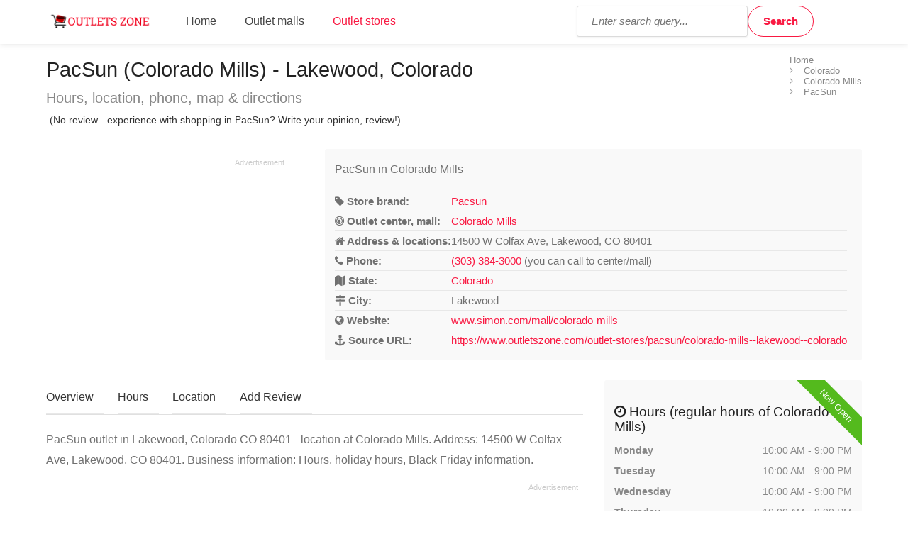

--- FILE ---
content_type: text/html; charset=UTF-8
request_url: https://www.outletszone.com/outlet-stores/pacsun/colorado-mills--lakewood--colorado
body_size: 8370
content:
<!DOCTYPE html>
<html lang="en">
<head>
	<script type="lazyloadjs" async lazy-orig-src="https://www.googletagmanager.com/gtag/js?id=UA-119625112-1"></script>
	<script type="lazyloadjs">
		window.dataLayer = window.dataLayer || [];
		function gtag(){dataLayer.push(arguments);}
		gtag('js', new Date());
		gtag('config', 'UA-119625112-1');
	</script>
	<meta charset="utf-8">
	<meta name="viewport" content="width=device-width, initial-scale=1.0">
	<meta http-equiv="X-UA-Compatible" content="IE=edge,chrome=1">
	<meta name="language" content="en_US" />
	<meta http-equiv="content-language" content="en_US">
	<title>PacSun outlet in Lakewood, Colorado - Colorado Mills | Outlets Zone</title>
	<meta name="url" content="https://www.outletszone.com/" />
	<meta name="identifier-URL" content="https://www.outletszone.com/" />
	<meta name="robots" content="index,follow,max-image-preview:large" />	<meta http-equiv="expires" content="Thu, 05 Feb 2026 01:57:12 GMT" />
	<meta http-equiv="Cache-control" content="public, max-age=3153600" />
	<meta name="title" content="PacSun factory outlet store in Colorado Mills - Colorado, Lakewood. (Hours, locations, phone)" />
	<meta name="description" content="PacSun (outlet/factory store) located in Lakewood, Colorado on address: 14500 W Colfax Ave, Lakewood, CO 80401 (location Colorado Mills) - phone, directions & gps, opening hours." />
			<meta name="og:title" content="PacSun factory outlet store in Colorado Mills - Colorado, Lakewood. (Hours, locations, phone)" />
	<meta name="og:type" content="website" />
	<meta name="og:url" content="https://www.outletszone.com/outlet-stores/pacsun/colorado-mills--lakewood--colorado" />
	<meta name="og:image" content="https://www.outletszone.com/assets/img/outletszone-logo-200.png" />
	<meta name="og:site_name" content="Outlets Zone" />
	<link rel="stylesheet" media="screen, print" href="https://www.outletszone.com/allstyles.css">
	<link rel="shortcut icon" href="https://www.outletszone.com/favicon.ico" />
	<link rel="icon" href="https://www.outletszone.com/favicon.ico" type="image/png" />
	<meta name="msapplication-TileColor" content="#f91942">
	<meta name="msapplication-TileImage" content="https://www.outletszone.com/assets/img/outletszone-logo-200.png">
	<meta name="theme-color" content="#f91942">
	<link rel="image_src" href="https://www.outletszone.com/assets/img/outletszone-logo-200.png" />
	<link rel="canonical" href="https://www.outletszone.com/outlet-stores/pacsun/colorado-mills--lakewood--colorado" />		
<style>
.ad-336x280,.ad-750x150 { width: 300px; height: 250px; }
.ad-native > .infeed {	height:250px; margin-bottom: 30px; }
@media(min-width: 366px) { 
	.ad-336x280, .ad-750x150 { width: 336px; height: 280px; }
}
@media(min-width: 498px) { 
	.ad-wrap-750x150 .ad-336x280 { width: 468px; height: 150px; }
	.ad-750x150 { width: 468px; height: 150px; }
}
@media(min-width: 780px) { 
	.ad-wrap-750x150 .ad-336x280 { width: 750px; height: 150px; }
	.ad-750x150 { width: 750px; height: 150px; }
}
.star-rating{min-height:30px;}
</style>


<script type="lazyloadjs" async lazy-orig-src="//pagead2.googlesyndication.com/pagead/js/adsbygoogle.js"></script>
<script type="lazyloadjs">
  (adsbygoogle = window.adsbygoogle || []).push({
    google_ad_client: "ca-pub-6370696186093266",
    enable_page_level_ads: true
  });
</script>
<script type="lazyloadjs" async data-id="101416278" lazy-orig-src="//static.getclicky.com/js"></script>
</head>
<body>

<script>
var base_url = 'https://www.outletszone.com/';
var recaptcha_site_key = '6LfaQFcUAAAAAKAj6G2WTateolSCxDmiPL_5bEpc';
var mapCenterLatLng = '38.67819062048175,-99.22022821246131';
var mapCenterLngLat = '-99.22022821246131,38.67819062048175';
var allScripts = ["jquery","jquery-ui","scripts"];
var googlemapsapikey = "AIzaSyBqB7Xn9ycgBFCgRwRpB1ny6RCL7htRcUo";
var google_cse_partner_id = "6370696186093266:6128371762";
var loadedScripts=[];function jsLoaded(name){loadedScripts.push(name);}
function jsIsLoaded(names){
	if(names=="all")
		names=allScripts;
	//console.log(loadedScripts);
	for(j=0;j<names.length;j+=1){
		var loaded=false;var name=names[j];
		for(i=0;i<loadedScripts.length;i+=1){
			if(loadedScripts[i]==name)
			loaded=true;
		}
		if(loaded==false){
			return false;
		}
	}
return true;}
function jsWaitForLoad(names,fn){if(jsIsLoaded(names)){fn();}else{setTimeout(function(){jsWaitForLoad(names,fn);},200);}}
function jsWaitForLoadOne(scriptName,fn){var names=[];names.push(scriptName);if(jsIsLoaded(names)){fn();}else{setTimeout(function(){jsWaitForLoadOne(names,fn);},200);}}
function jsLoadedGoogleMaps(){jsLoaded("google-maps");}
</script>

<div id="wrapper">
	<header id="header-container">
		<div id="header" itemscope itemtype="http://schema.org/WebSite">
		<meta itemprop="url" content="https://www.outletszone.com/" /> 
		<meta itemprop="name" content="OutletsZone.com">
			<div class="container">
				<div class="left-side">
					<div id="logo">
						<a href="https://www.outletszone.com/"><img src="https://www.outletszone.com/assets/img/outletszone-logo.png" alt="Outletszone logo - click to access homepage" width=160 height=40 /></a>
					</div>
					<div id="menu-trigger" class="mmenu-trigger">
						<button class="hamburger hamburger--collapse" type="button">
							<span class="hamburger-box">
								<span class="hamburger-inner"></span>
							</span>
							<span class="sr-only">Show menu</span>
						</button>
					</div>
					<nav id="navigation" class="style-1">
						<ul id="responsive">
							<li><a href="https://www.outletszone.com/">Home</a></li>
							<li><a href="https://www.outletszone.com/outlet-centers-malls">Outlet malls</a></li>
							<li><a class="current" href="https://www.outletszone.com/outlet-stores">Outlet stores</a></li>
						</ul>
					</nav>
					<div id="search-trigger">
						<button class="hamburger"><i class="fa fa-search"></i><span class="sr-only">Show search field</span></button>
					</div>
					<div class="clearfix"></div>		
				</div>
				<div class="right-side">
					<div class="header-widget" id="eastside">
						<div class="search">
							<form class="searchform" action="https://www.outletszone.com/search-results" id="cse-search-box" itemprop="potentialAction" itemscope itemtype="http://schema.org/SearchAction">
								<meta itemprop="target" content="https://www.outletszone.com/search-results?cx=partner-pub-6370696186093266:6128371762&cof=FORID:10&ie=UTF-8&q={q}"/>
								<input type="hidden" name="cx" value="6370696186093266:6128371762" />
								<input type="hidden" name="cof" value="FORID:10" />
								<input type="hidden" name="ie" value="UTF-8" />
								<input type="text" name="q" id="search-input" placeholder="Enter search query..." itemprop="query-input" />
								<input type="submit" class="button border with-icon" name="sa" id="search-button" value="Search" />
							</form>
						</div>
					</div>
				</div>
			</div>
		</div>
	</header><div class="container">
	<div id="titlebar" class="listing-titlebar">
		<nav id="breadcrumbs"><ul itemscope itemtype="http://schema.org/BreadcrumbList"><li itemprop="itemListElement" itemscope itemtype="http://schema.org/ListItem"><a itemprop="item" href="https://www.outletszone.com/"><span itemprop="name">Home</span></a><meta itemprop="position" content="1" /></li><li itemprop="itemListElement" itemscope itemtype="http://schema.org/ListItem"><a itemprop="item" href="https://www.outletszone.com/outlet-centers-malls/colorado"><span itemprop="name">Colorado</span></a><meta itemprop="position" content="2" /></li><li itemprop="itemListElement" itemscope itemtype="http://schema.org/ListItem"><a itemprop="item" href="https://www.outletszone.com/outlet-centers-malls/colorado/colorado-mills"><span itemprop="name">Colorado Mills</span></a><meta itemprop="position" content="3" /></li><li itemprop="itemListElement" itemscope itemtype="http://schema.org/ListItem"><a itemprop="item" href="https://www.outletszone.com/outlet-stores/pacsun/colorado-mills--lakewood--colorado"><span itemprop="name">PacSun</span></a><meta itemprop="position" content="4" /></li></ul></nav>		
		<div class="listing-titlebar-title">
			<h1>PacSun (Colorado Mills) - Lakewood, Colorado</h1>
			<span>Hours, location, phone, map &amp; directions</span>

			<div class="star-rating clearfix" data-rating="3">
									<div class="rating-counter"><a href="#add-review">(No review - experience with shopping in PacSun? Write your opinion, review!)</a></div>
							</div>
		</div>
	</div>

	<div class="row margin-bottom-20">
					<div class="col-lg-4">
				<div class="ad ad-wrap-336x280">
					
<ins class="adsbygoogle ad-336x280"
      style="display:inline-block"
      data-ad-client="ca-pub-6370696186093266"
      data-ad-slot="1792655489"
      data-full-width-responsive="true"></ins>
<script type="lazyloadjs">
(adsbygoogle = window.adsbygoogle || []).push({});
</script>
				</div>
			</div>
				<div class="col-lg-8">
			<div class="boxed-widget">
				<div class="hosted-by-title">
					<p class="heading">PacSun in Colorado Mills</p>
				</div>
				<table class="detail_table">
					<tbody>
													<tr>
								<th><i class="fa fa-tag"></i> Store brand:</th>
								<td><a href="https://www.outletszone.com/outlet-stores/pacsun">Pacsun</a></td>
							</tr>
						
													<tr>
								<th><i class="fa fa-bullseye"></i> Outlet center, mall:</th>
								<td><a href="https://www.outletszone.com/outlet-centers-malls/colorado/colorado-mills">Colorado Mills</a></td>
							</tr>
						
													<tr>
								<th><i class="fa fa-home"></i> Address &amp; locations:</th>
								<td>14500 W Colfax Ave, Lakewood, CO 80401</td>
							</tr>
						
													<tr>
								<th><i class="fa fa-phone"></i> Phone:</th>
								<td><a href="tel:(303) 384-3000">(303) 384-3000</a> (you can call to center/mall)</td>
							</tr>
						
													<tr>
								<th><i class="fa fa-map"></i> State:</th>
								<td><a href="https://www.outletszone.com/outlet-centers-malls/colorado">Colorado</a></td>
							</tr>
						
													<tr>
								<th><i class="fa fa-map-signs"></i> City:</th>
								<td>Lakewood</td>
							</tr>
						
													<tr>
								<th><i class="fa fa-globe"></i> Website:</th>
								<td><a href="http://www.simon.com/mall/colorado-mills" target="_blank" class="wrapit">www.simon.com/mall/colorado-mills</a></td>
							</tr>
						
						<tr>
							<th><i class="fa fa-anchor"></i> Source URL:</th>
							<td><a href="https://www.outletszone.com/outlet-stores/pacsun/colorado-mills--lakewood--colorado" class="wrapit">https://www.outletszone.com/outlet-stores/pacsun/colorado-mills--lakewood--colorado</a></td>
						</tr>
					</tbody>
				</table>
			</div>
			<!-- Contact / End-->
		</div>
	</div>

	<div class="row sticky-wrapper">
		<div class="col-lg-8 col-md-8 padding-right-30">
			<div id="listing-nav" class="listing-nav-container">
				<ul class="listing-nav">
					<li><a href="#listing-overview" class="active">Overview</a></li>
					<li><a href="#listing-hours">Hours</a></li>
					<li><a href="#listing-location">Location</a></li>
										<li><a href="#add-review">Add Review</a></li>
				</ul>
			</div>

			<div id="listing-overview" class="listing-section">
				<p>PacSun outlet in Lakewood, Colorado CO 80401 - location at Colorado Mills. Address: 14500 W Colfax Ave, Lakewood, CO 80401. Business information: Hours, holiday hours, Black Friday information.</p>
			</div>

							<div class="ad ad-wrap-750x150">
					
<ins class="adsbygoogle ad-750x150"
      style="display:inline-block"
      data-ad-client="ca-pub-6370696186093266"
      data-ad-slot="6905381361"
      data-full-width-responsive="true"></ins>
<script type="lazyloadjs">
(adsbygoogle = window.adsbygoogle || []).push({});
</script>
				</div>
			
			<ul class="share-buttons margin-top-10 margin-bottom-10 clearfix"><li><a class="fb-share" href="https://www.facebook.com/share.php?u=https%3A%2F%2Fwww.outletszone.com%2Foutlet-stores%2Fpacsun%2Fcolorado-mills--lakewood--colorado"><i class="fa fa-facebook"></i> Share</a></li><li><a class="twitter-share" href="https://twitter.com/share?url=https%3A%2F%2Fwww.outletszone.com%2Foutlet-stores%2Fpacsun%2Fcolorado-mills--lakewood--colorado"><i class="fa fa-twitter"></i> Tweet</a></li></ul>
			<div id="listing-location" class="map-listing-section">
				<h2><i class="fa fa-map-o"></i> PacSun Lakewood, Colorado - Map - (Colorado Mills location)</h2>

				<div class="map-wrapper">
					<div id="singleListingMap" class="ozmap">
						<a id="maphref" title="Click store_mall live map..." href="javascript:void(0)" onclick="getmapmb('singleListingMap', 'Colorado Mills','39.7315952','-105.1585621','14500 W Colfax Ave, Lakewood, CO 80401', 16);this.remove();">
							<img src="https://www.outletszone.com/assets/img/status710x350.gif" data-src="https://www.outletszone.com/assets/img/map-detail-store.jpg" alt="Map of PacSun in Colorado Mills location" class="lazy img-responsive" width=710 height=350 />
							<noscript><img src="https://www.outletszone.com/assets/img/map-detail-store.jpg" alt="Map of PacSun in Colorado Mills location" class="img-responsive" width=710 height=350 /></noscript>
						</a>
					</div>
				</div>

				<div class="map-text">
					<p>Driving directions to PacSun-Colorado Mills.</p>
					<p>Do you plan trip to PacSun in Colorado Mills. Here find driving directions with GPS.</p>
					<p>Your final shopping location is situated on address:  14500 W Colfax Ave, Lakewood, CO 80401.</p>
				</div>
				<div class="directions-btn">
					<a href="https://www.outletszone.com/outlet-stores/pacsun/colorado-mills--lakewood--colorado/directions" class="button border"><i class="fa fa-map-signs"></i> Get directions</a>
				</div>
			</div>

			<hr />

			<h2 class="margin-top-20">Have you visited PacSun in Lakewood, state Colorado? Leave a review and rating.</h2>
			<p>Describe your experience and shopping feelings from your visit at PacSun in Colorado Mills, Lakewood, Colorado. <a href="#add-review">Write review and give rating about your shopping <i class="fa fa-commenting-o"></i></a>.</p>

							<div class="ad ad-wrap-750x150">
					
<ins class="adsbygoogle ad-750x150"
      style="display:inline-block"
      data-ad-client="ca-pub-6370696186093266"
      data-ad-slot="1489403155"
      data-full-width-responsive="true"></ins>
<script type="lazyloadjs">
(adsbygoogle = window.adsbygoogle || []).push({});
</script>
				</div>
			
			
			<div id="add-review">
				<div id="add-review-show" class="">
					<button class="button" type="button" id="add-review-show-btn">Add review</button>
				</div>
				
				<div class="add-review-box margin-top-10 ">
					<h3 class="listing-desc-headline margin-bottom-20">Add Review</h3>

						
					<span class="leave-rating-title">Your rating for this PacSun store in Colorado Mills</span>		
					<div class="clearfix"></div>
			
					<form action="https://www.outletszone.com/outlet-stores/pacsun/colorado-mills--lakewood--colorado#add-review" method="post" id="add-comment" class="add-comment">
						<input type="hidden" name="source" value="storereview" id="formsource" />
						<input type="hidden" name="storeid" value="21537" id="formstoreid" />

						<div class="leave-rating margin-bottom-30">
							<input type="radio" name="rating" id="rating-1" value="5"/>
							<label for="rating-1" class="fa fa-star"></label>
							<input type="radio" name="rating" id="rating-2" value="4"/>
							<label for="rating-2" class="fa fa-star"></label>
							<input type="radio" name="rating" id="rating-3" value="3" checked/>
							<label for="rating-3" class="fa fa-star"></label>
							<input type="radio" name="rating" id="rating-4" value="2"/>
							<label for="rating-4" class="fa fa-star"></label>
							<input type="radio" name="rating" id="rating-5" value="1"/>
							<label for="rating-5" class="fa fa-star"></label>
						</div>
						<div class="clearfix"></div>

						<fieldset>
							<label>Name:</label>
							<input type="text" placeholder="e.g. John Doe" value="" name="name"/>

							<div>
								<label>Review:</label>
								<textarea cols="40" rows="3" name="comment" placeholder="e.g. Great shopping, loved it!"></textarea>
							</div>

							<div>
								<div id="g-recaptcha" class="g-recaptcha" data-sitekey="6LfaQFcUAAAAAKAj6G2WTateolSCxDmiPL_5bEpc"></div>
							</div>
							<br />
						</fieldset>

						<div class="form-group">
							<p class="help-block">We do not collect any personal information and we do not provide any of the information to third-party services.</p>
						</div>

						<button type="submit" class="button"><i class="fa fa-send-o"></i> Submit review</button>
						<div class="clearfix"></div>
					</form>
				</div>
			</div>
		</div>
		<div class="col-md-4">
			<div class="boxed-widget opening-hours" id="listing-hours">
				<div class="listing-badge now-open">Now Open</div>				<h2 class="heading"><i class="fa fa-clock-o"></i> Hours (regular hours of Colorado Mills)</h2>
				<ul>
												<li><time itemprop="openingHours" datetime="Mo 10:00-21:00">Monday <span>10:00 AM - 9:00 PM</span></time></li>
																		<li><time itemprop="openingHours" datetime="Tu 10:00-21:00">Tuesday <span>10:00 AM - 9:00 PM</span></time></li>
																		<li><time itemprop="openingHours" datetime="We 10:00-21:00">Wednesday <span>10:00 AM - 9:00 PM</span></time></li>
																		<li><time itemprop="openingHours" datetime="Th 10:00-21:00">Thursday <span>10:00 AM - 9:00 PM</span></time></li>
																		<li><time itemprop="openingHours" datetime="Fr 10:00-21:00">Friday <span>10:00 AM - 9:00 PM</span></time></li>
																		<li><time itemprop="openingHours" datetime="Sa 10:00-21:00">Saturday <span>10:00 AM - 9:00 PM</span></time></li>
																		<li><time itemprop="openingHours" datetime="Su 10:00-21:00">Sunday <span>10:00 AM - 9:00 PM</span></time></li>
															</ul>

									<div class="ad ad-wrap-336x280">
						
<ins class="adsbygoogle ad-336x280"
      style="display:inline-block"
      data-ad-client="ca-pub-6370696186093266"
      data-ad-slot="7974920450"
      data-full-width-responsive="true"></ins>
<script type="lazyloadjs">
(adsbygoogle = window.adsbygoogle || []).push({});
</script>
					</div>
				
									<hr />
					<h2 class="heading"><i class="fa fa-gift"></i> Black Friday &amp; Special hours</h2>
					<div class="hours-text">
						<p>Extended Hours 12/10/2017 - 10AM to 6PM<br />Extended Hours 12/17/2017 - 10AM to 6PM<br />Christmas Eve 12/24/2017 - 9AM to 6PM<br />Christmas Day 12/25/2017 - Closed<br />New Year's Eve 12/31/2017 - 10AM to 6PM<br />New Year's Day 1/1/2018 - 10AM to 9PM</p>					</div>
							</div>

			<ul class="share-buttons margin-top-10 margin-bottom-10 clearfix"><li><a class="fb-share" href="https://www.facebook.com/share.php?u=https%3A%2F%2Fwww.outletszone.com%2Foutlet-stores%2Fpacsun%2Fcolorado-mills--lakewood--colorado"><i class="fa fa-facebook"></i> Share</a></li><li><a class="twitter-share" href="https://twitter.com/share?url=https%3A%2F%2Fwww.outletszone.com%2Foutlet-stores%2Fpacsun%2Fcolorado-mills--lakewood--colorado"><i class="fa fa-twitter"></i> Tweet</a></li></ul>
							<div class="boxed-widget opening-hours margin-top-20" id="nearest_stores">
					<h3>Other Pacsun store locations near you</h3>
					<ul>
													<li><a href="https://www.outletszone.com/outlet-stores/pacsun/tacoma-mall--tacoma--washington">Tacoma Mall</a><span><span class="sr-only">, </span>29 miles</span></li>
													<li><a href="https://www.outletszone.com/outlet-stores/pacsun/seattle-premium-outlets--tulalip--washington">Seattle Premium Outlets</a><span><span class="sr-only">, </span>33 miles</span></li>
													<li><a href="https://www.outletszone.com/outlet-stores/pacsun/woodburn-premium-outlets--woodburn--oregon">Woodburn Premium Outlets</a><span><span class="sr-only">, </span>173 miles</span></li>
													<li><a href="https://www.outletszone.com/outlet-stores/pacsun/columbia-center--kennewick--washington">Columbia Center</a><span><span class="sr-only">, </span>177 miles</span></li>
													<li><a href="https://www.outletszone.com/outlet-stores/pacsun/santa-rosa-plaza--santa-rosa--california">Santa Rosa Plaza</a><span><span class="sr-only">, </span>636 miles</span></li>
													<li><a href="https://www.outletszone.com/outlet-stores/pacsun/vacaville-premium-outlets--vacaville--california">Vacaville Premium Outlets</a><span><span class="sr-only">, </span>640 miles</span></li>
													<li><a href="https://www.outletszone.com/outlet-stores/pacsun/petaluma-village-premium-outlets--petaluma--california">Petaluma Village Premium Outlets</a><span><span class="sr-only">, </span>648 miles</span></li>
													<li><a href="https://www.outletszone.com/outlet-stores/pacsun/marina-square-center--san-leandro--california">Marina Square Center</a><span><span class="sr-only">, </span>686 miles</span></li>
													<li><a href="https://www.outletszone.com/outlet-stores/pacsun/san-francisco-premium-outlets--livermore--california">San Francisco Premium Outlets</a><span><span class="sr-only">, </span>687 miles</span></li>
													<li><a href="https://www.outletszone.com/outlet-stores/pacsun/great-mall--milpitas--california">Great Mall</a><span><span class="sr-only">, </span>706 miles</span></li>
											</ul>
				</div>
					</div>
	</div>

			<div class="ad ad-wrap-matched-content">
			
<ins class="adsbygoogle"
      style="display:block"
      data-ad-client="ca-pub-6370696186093266"
      data-ad-slot="9880353165"
      data-matched-content-ui-type="image_stacked"
      data-matched-content-rows-num="3"
      data-matched-content-columns-num="3"
      data-ad-format="autorelaxed"></ins>
<script type="lazyloadjs">
      (adsbygoogle = window.adsbygoogle || []).push({});
</script>
		</div>
	</div>


<script type="application/ld+json">
{
	"@context": "https://schema.org",
	"@type": "Store",
	"name": "PacSun",
			"branchOf": "Pacsun",
		"containedInPlace": {
		"@type": "Place",
		"name": "Colorado Mills"
	},
	"image": [
					"https://www.outletszone.com/uploads/mallplans/colorado-mills-plan.jpg",
			"https://www.outletszone.com/uploads/mallplans/colorado-mills-plan_thumb.jpg",
				"https://www.outletszone.com/assets/img/outletszone-logo.png"
	],
		"address": {
		"@type": "PostalAddress",
		"streetAddress": "14500 W Colfax Ave",
		"addressLocality": "Lakewood",
		"addressRegion": "Colorado",
		"postalCode": "CO 80401",
		"addressCountry": "US"
	},
			"url": "www.simon.com/mall/colorado-mills",
					"openingHoursSpecification": [
									{
						"@type": "OpeningHoursSpecification",
						"dayOfWeek": [ "Monday" ],
						"opens": "10:00",
						"closes": "09:00"
						},						{
						"@type": "OpeningHoursSpecification",
						"dayOfWeek": [ "Tuesday" ],
						"opens": "10:00",
						"closes": "09:00"
						},						{
						"@type": "OpeningHoursSpecification",
						"dayOfWeek": [ "Wednesday" ],
						"opens": "10:00",
						"closes": "09:00"
						},						{
						"@type": "OpeningHoursSpecification",
						"dayOfWeek": [ "Thursday" ],
						"opens": "10:00",
						"closes": "09:00"
						},						{
						"@type": "OpeningHoursSpecification",
						"dayOfWeek": [ "Friday" ],
						"opens": "10:00",
						"closes": "09:00"
						},						{
						"@type": "OpeningHoursSpecification",
						"dayOfWeek": [ "Saturday" ],
						"opens": "10:00",
						"closes": "09:00"
						},						{
						"@type": "OpeningHoursSpecification",
						"dayOfWeek": [ "Sunday" ],
						"opens": "10:00",
						"closes": "09:00"
						}		],
				"telephone": "(303) 384-3000",
		"geo": {
		"@type": "GeoCoordinates",
		"latitude": 39.7315952,
		"longitude": -105.1585621	}
}
</script><div id="footer" class="gradient">
	<div class="container">
		<div class="row">
			<div class="col-md-9 col-sm-12">
				<div class="row">
					<div class="col-md-6 col-sm-12">
						<h4>Find outlet brand by name</h4>
						<div class="field">
							<label for="fstoresearch" class="sr-only">Type store name:</label>
							<input type="text" name="fstoresearch" id="fstoresearch" class="findbrand" placeholder="Enter store name..." />
						</div>
					</div>	
					<div class="col-md-6 col-sm-12">
						<h4>Find outlet mall by name</h4>
						<div class="field">
							<label for="fmallsearch" class="sr-only">Type mall name:</label>
							<input type="text" name="fmallsearch" id="fmallsearch" class="findmall" placeholder="Enter outlet mall name..." />
						</div>
					</div>
				</div>
			</div>
			<div class="col-md-3 col-sm-12">
				<h4>Helpful Links</h4>

				<ul class="clearfix footer-links">
					<li><a href="https://www.outletszone.com/contact">Contact</a></li>
					<li><a href="https://www.outletszone.com/update-content">Update content</a></li>
					<li><a href="https://www.outletszone.com/privacy-policy">Privacy policy</a></li>
					<!-- CookiePro CCPA Opt-Out Link Start -->
					<li><a href="javascript:void(0)" data-ot-ccpa-opt-out="link">Do Not Sell My Personal Information</a></li>
					<!-- CookiePro CCPA Opt-Out Link End -->
				</ul>
			</div>
		</div>
		<div class="row">
			<div class="col-md-9 col-sm-12">
				<hr />

				<h5>Find USA outlet centers by state:</h5>
				<ul class="footer-list footer-states list-1 clearfix"><li><a href="https://www.outletszone.com/outlet-centers-malls/alabama">Alabama</a></li><li><a href="https://www.outletszone.com/outlet-centers-malls/alaska">Alaska</a></li><li><a href="https://www.outletszone.com/outlet-centers-malls/arizona">Arizona</a></li><li><a href="https://www.outletszone.com/outlet-centers-malls/arkansas">Arkansas</a></li><li><a href="https://www.outletszone.com/outlet-centers-malls/california">California</a></li><li><a href="https://www.outletszone.com/outlet-centers-malls/colorado">Colorado</a></li><li><a href="https://www.outletszone.com/outlet-centers-malls/connecticut">Connecticut</a></li><li><a href="https://www.outletszone.com/outlet-centers-malls/delaware">Delaware</a></li><li><a href="https://www.outletszone.com/outlet-centers-malls/florida">Florida</a></li><li><a href="https://www.outletszone.com/outlet-centers-malls/georgia">Georgia</a></li><li><a href="https://www.outletszone.com/outlet-centers-malls/hawaii">Hawaii</a></li><li><a href="https://www.outletszone.com/outlet-centers-malls/idaho">Idaho</a></li><li><a href="https://www.outletszone.com/outlet-centers-malls/illinois">Illinois</a></li><li><a href="https://www.outletszone.com/outlet-centers-malls/indiana">Indiana</a></li><li><a href="https://www.outletszone.com/outlet-centers-malls/iowa">Iowa</a></li><li><a href="https://www.outletszone.com/outlet-centers-malls/kansas">Kansas</a></li><li><a href="https://www.outletszone.com/outlet-centers-malls/kentucky">Kentucky</a></li><li><a href="https://www.outletszone.com/outlet-centers-malls/louisiana">Louisiana</a></li><li><a href="https://www.outletszone.com/outlet-centers-malls/maine">Maine</a></li><li><a href="https://www.outletszone.com/outlet-centers-malls/maryland">Maryland</a></li><li><a href="https://www.outletszone.com/outlet-centers-malls/massachusetts">Massachusetts</a></li><li><a href="https://www.outletszone.com/outlet-centers-malls/michigan">Michigan</a></li><li><a href="https://www.outletszone.com/outlet-centers-malls/minnesota">Minnesota</a></li><li><a href="https://www.outletszone.com/outlet-centers-malls/mississippi">Mississippi</a></li><li><a href="https://www.outletszone.com/outlet-centers-malls/missouri">Missouri</a></li><li><a href="https://www.outletszone.com/outlet-centers-malls/montana">Montana</a></li><li><a href="https://www.outletszone.com/outlet-centers-malls/nebraska">Nebraska</a></li><li><a href="https://www.outletszone.com/outlet-centers-malls/nevada">Nevada</a></li><li><a href="https://www.outletszone.com/outlet-centers-malls/new-hampshire">New Hampshire</a></li><li><a href="https://www.outletszone.com/outlet-centers-malls/new-jersey">New Jersey</a></li><li><a href="https://www.outletszone.com/outlet-centers-malls/new-mexico">New Mexico</a></li><li><a href="https://www.outletszone.com/outlet-centers-malls/new-york">New York</a></li><li><a href="https://www.outletszone.com/outlet-centers-malls/north-carolina">North Carolina</a></li><li><a href="https://www.outletszone.com/outlet-centers-malls/ohio">Ohio</a></li><li><a href="https://www.outletszone.com/outlet-centers-malls/oklahoma">Oklahoma</a></li><li><a href="https://www.outletszone.com/outlet-centers-malls/oregon">Oregon</a></li><li><a href="https://www.outletszone.com/outlet-centers-malls/pennsylvania">Pennsylvania</a></li><li><a href="https://www.outletszone.com/outlet-centers-malls/south-carolina">South Carolina</a></li><li><a href="https://www.outletszone.com/outlet-centers-malls/south-dakota">South Dakota</a></li><li><a href="https://www.outletszone.com/outlet-centers-malls/tennessee">Tennessee</a></li><li><a href="https://www.outletszone.com/outlet-centers-malls/texas">Texas</a></li><li><a href="https://www.outletszone.com/outlet-centers-malls/utah">Utah</a></li><li><a href="https://www.outletszone.com/outlet-centers-malls/vermont">Vermont</a></li><li><a href="https://www.outletszone.com/outlet-centers-malls/virginia">Virginia</a></li><li><a href="https://www.outletszone.com/outlet-centers-malls/washington">Washington</a></li><li><a href="https://www.outletszone.com/outlet-centers-malls/west-virginia">West Virginia</a></li><li><a href="https://www.outletszone.com/outlet-centers-malls/wisconsin">Wisconsin</a></li></ul>			</div>
			<div class="col-md-3 col-sm-12">
				<hr />

				<h5>Search factory store or outlet store by name:</h5>
				<ul class="footer-list footer-alphabet list-1"><li><a href="https://www.outletszone.com/outlet-stores/starting-a">A</a></li><li><a href="https://www.outletszone.com/outlet-stores/starting-b">B</a></li><li><a href="https://www.outletszone.com/outlet-stores/starting-c">C</a></li><li><a href="https://www.outletszone.com/outlet-stores/starting-d">D</a></li><li><a href="https://www.outletszone.com/outlet-stores/starting-e">E</a></li><li><a href="https://www.outletszone.com/outlet-stores/starting-f">F</a></li><li><a href="https://www.outletszone.com/outlet-stores/starting-g">G</a></li><li><a href="https://www.outletszone.com/outlet-stores/starting-h">H</a></li><li><a href="https://www.outletszone.com/outlet-stores/starting-i">I</a></li><li><a href="https://www.outletszone.com/outlet-stores/starting-j">J</a></li><li><a href="https://www.outletszone.com/outlet-stores/starting-k">K</a></li><li><a href="https://www.outletszone.com/outlet-stores/starting-l">L</a></li><li><a href="https://www.outletszone.com/outlet-stores/starting-m">M</a></li><li><a href="https://www.outletszone.com/outlet-stores/starting-n">N</a></li><li><a href="https://www.outletszone.com/outlet-stores/starting-o">O</a></li><li><a href="https://www.outletszone.com/outlet-stores/starting-p">P</a></li><li><a href="https://www.outletszone.com/outlet-stores/starting-q">Q</a></li><li><a href="https://www.outletszone.com/outlet-stores/starting-r">R</a></li><li><a href="https://www.outletszone.com/outlet-stores/starting-s">S</a></li><li><a href="https://www.outletszone.com/outlet-stores/starting-t">T</a></li><li><a href="https://www.outletszone.com/outlet-stores/starting-u">U</a></li><li><a href="https://www.outletszone.com/outlet-stores/starting-v">V</a></li><li><a href="https://www.outletszone.com/outlet-stores/starting-w">W</a></li><li><a href="https://www.outletszone.com/outlet-stores/starting-x">X</a></li><li><a href="https://www.outletszone.com/outlet-stores/starting-y">Y</a></li><li><a href="https://www.outletszone.com/outlet-stores/starting-z">Z</a></li><li><a href="https://www.outletszone.com/outlet-stores">All</a></li></ul>			</div>
		</div>
		<div class="copyrights">&copy; Lorraine Outlets ltd. 2018&nbsp;-&nbsp;2026. All Rights Reserved.</div>
	</div>
</div>
<div id="backtotop" class="visible"><a href="#" id="backtotoplink"></a></div>
<!-- 0.0009/0.0294/0.0006/0.0005/0.0006/0.0005/0.0000/0.0001/0.0199/0.0000/0.0526 --><script async src="https://www.outletszone.com/assets/js/jquery.min.js" onLoad="jsLoaded('jquery')"></script>
<script type="lazyloadjs" defer lazy-orig-src="https://www.outletszone.com/assets/js/jquery-ui-autocomplete.min.js" onLoad="jsLoaded('jquery-ui');"></script>
<script type="lazyloadjs" defer lazy-orig-src="https://www.outletszone.com/assets/js/ozfscripts.js" onLoad="jsLoaded('scripts')"></script>

<script type="lazyloadjs">
	</script>
<!-- CookiePro CCPA Opt-Out Script Start --><script type="lazyloadjs">var otCcpaScript = document.createElement('script'),script1 = document.getElementsByTagName('script')[0];otCcpaScript.src = 'https://cookie-cdn.cookiepro.com/ccpa-optout-solution/v1/ccpa-optout.js';otCcpaScript.defer = "defer";otCcpaScript.async = true;script1.parentNode.insertBefore(otCcpaScript, script1); window.otccpaooSettings = {layout: {dialogueLocation:"right",primaryColor: "#6aaae4",secondaryColor: "#ffffff",button:{primary:"#6aaae4", secondary:"#ffffff", } },dialogue: {email: {display:false,title:"",url:"",},lspa: {accepted:false,},phone: {display:false,title:"",url:"",},dsar: {display:false,title:"",url:"",},intro: { title:"Do Not Sell My Personal Information",description:"Exercise your consumer right to opt out.",}, privacyPolicy: {title:"",url:"", }, optOut: {title:"Personalized Advertisements",description:"Turning this off will opt you out of personalized advertisements on this website.",frameworks:["iab","gam"],}, location:"all",confirmation: {text: "Confirm",}, } };</script><!-- CookiePro CCPA Opt-Out Script End -->
<script>
var scriptsLoaded = false;

// Function to load all scripts marked for lazy loading
function loadLazyLoadScripts() {
    // Select all scripts with type="lazyloadjs"
    var lazyLoadScripts = document.querySelectorAll('script[type="lazyloadjs"]');

    // Loop through each script and dynamically create a new script element to load it
    lazyLoadScripts.forEach(function (script) {
        var src = script.getAttribute('lazy-orig-src');
        if (src) {
                var newScript = document.createElement('script');
                newScript.type = 'text/javascript';
                newScript.src = src;

                // Optionally, you can copy other attributes if needed
                 newScript.async = script.async;
                 newScript.onload = script.onload;
                 if(script.getAttribute('data-id')) {
                 	newScript.setAttribute('data-id', script.getAttribute('data-id'));
                 }
                // newScript.defer = script.defer;

                // Preserve the position by inserting the new script before the original script
//                script.parentNode.insertBefore(newScript, script);
                script.parentNode.insertBefore(newScript, script.nextSibling);

                // Remove the original script element
                script.parentNode.removeChild(script);
        } else {
            // Inline script (no lazy-orig-src attribute)
            var newInlineScript = document.createElement('script');
            newInlineScript.type = 'text/javascript';

            // Copy the content of the inline script
            newInlineScript.text = script.text;

            // Preserve the position by inserting the new inline script before the original script
            script.parentNode.insertBefore(newInlineScript, script);

            // Remove the original inline script element
            script.parentNode.removeChild(script);
        }
    });
}

var scrollTimeout;
var mousemoveTimeout;

function handleLazyLoad() {
    // Adjust the condition based on your specific requirements
    // Load all lazy load scripts
    if (!scriptsLoaded) {
        loadLazyLoadScripts();
        scriptsLoaded = true;
    }
}

window.addEventListener('scroll', function () {
    // Use debounce to limit the frequency of execution
    clearTimeout(scrollTimeout);
    scrollTimeout = setTimeout(handleLazyLoad, 200); // Adjust the debounce delay (e.g., 200 milliseconds)
});

window.addEventListener('mousemove', function () {
    // Use debounce to limit the frequency of execution
    clearTimeout(mousemoveTimeout);
    mousemoveTimeout = setTimeout(handleLazyLoad, 200); // Adjust the debounce delay (e.g., 200 milliseconds)
});
</script>
</body>
</html>
